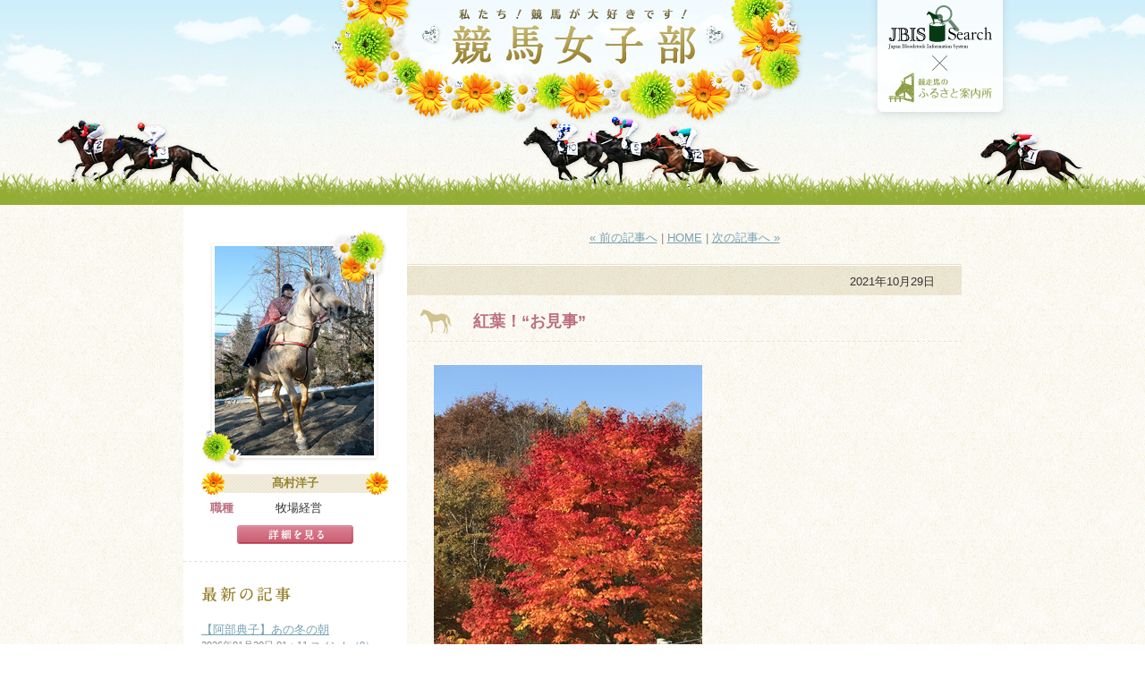

--- FILE ---
content_type: text/html; charset=utf-8
request_url: https://girls.jbis.or.jp/2021/10/post-ddc9.html
body_size: 24240
content:
<!DOCTYPE html PUBLIC "-//W3C//DTD XHTML 1.0 Transitional//EN" "http://www.w3.org/TR/xhtml1/DTD/xhtml1-transitional.dtd">
<html xmlns="http://www.w3.org/1999/xhtml" lang="ja" xml:lang="ja">
  <head>
    <script>
  var _lbbSwitchViewInfo = {
    baseURL: 'https://girls.jbis.or.jp/',
    title: 'スマートフォン表示に切り替え'
  };
</script>
<script type="text/javascript" src="/.shared/themes/common/switch-view.js"></script>
<!-- Google Tag Manager -->
<script>(function(w,d,s,l,i){w[l]=w[l]||[];w[l].push({'gtm.start':
                                              new Date().getTime(),event:'gtm.js'});var f=d.getElementsByTagName(s)[0],
                                                  j=d.createElement(s),dl=l!='dataLayer'?'&l='+l:'';j.async=true;j.src=
                                                    'https://www.googletagmanager.com/gtm.js?id='+i+dl;f.parentNode.insertBefore(j,f);
                    })(window,document,'script','dataLayer','GTM-PCM4TSJ');</script>
<!-- End Google Tag Manager -->
    
    <meta http-equiv="Content-Type" content="text/html; charset=utf-8" />
    <meta http-equiv="Content-Style-Type" content="text/css" />
    <meta http-equiv="Content-Script-Type" content="text/javascript" />
    <meta http-equiv="X-UA-Compatible" content="IE=edge" />
    <meta name="description" content="競馬女子部は競馬好きな阿部典子、河合紗希子、高橋華代子、糸井いくみが日替わりで女性目線での競馬情報を発信していきます。" />
    <meta name="keywords" content="競馬,競馬女子部,阿部典子,河合紗希子,高橋華代子,糸井いくみ,JBIS-Search,競走馬のふるさと案内所" />
    <meta name="copyright" content="Copyright2012 &copy; Japan Bloodhorse Breeders' Association" />
    <meta name="robots" content="index, follow" />
    <title>紅葉！“お見事” | 髙村洋子 | 競馬女子部</title>
      <meta property="og:title" content="紅葉！“お見事”" />
      <meta property="og:type" content="article" />
      <meta property="og:image" content="https://girls.jbis.or.jp/ogp.png">
      <meta property="og:description" content="しばし、お楽しみください。 我牧場！ 至近距離か..." />
      <meta property="og:url" content="https://girls.jbis.or.jp/2021/10/post-ddc9.html" />
      <meta property="og:site_name" content="競馬女子部" />
      <link rel="stylesheet" type="text/css" href="/shared/css/import.css" media="screen, print" />
<script type="text/javascript" src="/shared/js/mjl.js"></script>
<script type="text/javascript" src="/shared/js/jquery.js"></script>
<script type="text/javascript" src="/shared/js/run.js"></script>
      <link rel="shortcut icon" href="/blog/favicon.ico" />
      </head>
<body>
   <!-- Google Tag Manager (noscript) -->
<noscript><iframe src="https://www.googletagmanager.com/ns.html?id=GTM-PCM4TSJ"
height="0" width="0" style="display:none;visibility:hidden"></iframe></noscript>
<!-- End Google Tag Manager (noscript) -->

  <div id="wrap">
    <div id="header">
  <h1><a href="/"><img src="/blog/shared/images/logo.png" alt="私たち！競馬が大好きです！ 競馬女子部" height="140" width="558" /></a></h1>
  <p id="brn-header"><img src="/blog/shared/images/brn_header.png" alt="" width="173" height="140" border="0" usemap="#map-brn-header" />
    <map name="map-brn-header" id="map-brn-header">
      <area shape="rect" coords="15,1,156,58" href="https://www.jbis.or.jp/" alt="JBIS Search" target="_blank" />
      <area shape="rect" coords="16,80,156,125" href="https://uma-furusato.com/" alt="競走馬のふるさと案内所" target="_blank" />
    </map></p>
</div><!-- /#header -->
    <div id="container">
      <div id="main">
        <div id="contents">
          <p class="nav"><a href="https://girls.jbis.or.jp/2021/10/post-a685.html">&laquo; 前の記事へ</a> | <a href="/">HOME</a>
             | <a href="https://girls.jbis.or.jp/2021/11/post-487c.html">次の記事へ &raquo;</a></p>
              <div id="entry-59491685">
                <div class="entry-block">
                  <div class="date">
                    <p>2021年10月29日</p>
                      </div><!-- /.entry_date -->
                      <h2 class="hdg-l2-01"><span>紅葉！“お見事”</span></h2>
                        <div class="entry">
                          <p></p>
<p><a href="http://girlsjbis.lekumo.biz/.shared/image.html?/photos/uncategorized/2021/10/29/1d13f390730542dab603ad27141c7d13.jpeg" onclick="window.open( this.href, '_blank', 'width=900,height=1200,scrollbars=no,resizable=no,toolbar=no,directories=no,location=no,menubar=no,status=no,left=0,top=0' ); return false"><img class="asset  asset-image at-xid-photo-58143402" style="width: 300px; display: block;" title="1d13f390730542dab603ad27141c7d13" src="https://girls.jbis.or.jp/images/2021/10/29/1d13f390730542dab603ad27141c7d13.jpeg" alt="1d13f390730542dab603ad27141c7d13" /></a>しばし、お楽しみください。<img class="emoticon eye" src="https://static.lekumo.jp/.shared/images/emoticon/eye.gif" alt="eye" /></p>
<p></p>
<p><a href="http://girlsjbis.lekumo.biz/.shared/image.html?/photos/uncategorized/2021/10/29/25c18b2ec9334772957cc1772ea1f94e.jpeg" onclick="window.open( this.href, '_blank', 'width=900,height=1200,scrollbars=no,resizable=no,toolbar=no,directories=no,location=no,menubar=no,status=no,left=0,top=0' ); return false"><img class="asset  asset-image at-xid-photo-58143405" style="width: 300px; display: block;" title="25c18b2ec9334772957cc1772ea1f94e" src="https://girls.jbis.or.jp/images/2021/10/29/25c18b2ec9334772957cc1772ea1f94e.jpeg" alt="25c18b2ec9334772957cc1772ea1f94e" /></a>我牧場！<img class="emoticon horse" src="https://static.lekumo.jp/.shared/images/emoticon/horse.gif" alt="horse" /></p>
<p></p>
<p><a href="http://girlsjbis.lekumo.biz/.shared/image.html?/photos/uncategorized/2021/10/29/d794d9dfd04e498b92ef35f108dccc2c.jpeg" onclick="window.open( this.href, '_blank', 'width=900,height=1200,scrollbars=no,resizable=no,toolbar=no,directories=no,location=no,menubar=no,status=no,left=0,top=0' ); return false"><img class="asset  asset-image at-xid-photo-58143413" style="width: 300px; display: block;" title="D794d9dfd04e498b92ef35f108dccc2c" src="https://girls.jbis.or.jp/images/2021/10/29/d794d9dfd04e498b92ef35f108dccc2c.jpeg" alt="D794d9dfd04e498b92ef35f108dccc2c" /></a>至近距離からの〜<img class="emoticon camera" src="https://static.lekumo.jp/.shared/images/emoticon/camera.gif" alt="camera" /></p>
<p></p>
<p><a href="http://girlsjbis.lekumo.biz/.shared/image.html?/photos/uncategorized/2021/10/29/881ef1bf925e456dbc654d99637c8f61.jpeg" onclick="window.open( this.href, '_blank', 'width=900,height=1200,scrollbars=no,resizable=no,toolbar=no,directories=no,location=no,menubar=no,status=no,left=0,top=0' ); return false"><img class="asset  asset-image at-xid-photo-58143447" style="width: 300px; display: block;" title="881ef1bf925e456dbc654d99637c8f61" src="https://girls.jbis.or.jp/images/2021/10/29/881ef1bf925e456dbc654d99637c8f61.jpeg" alt="881ef1bf925e456dbc654d99637c8f61" /></a><img class="emoticon eye" src="https://static.lekumo.jp/.shared/images/emoticon/eye.gif" alt="eye" />〜<img class="emoticon run" src="https://static.lekumo.jp/.shared/images/emoticon/run.gif" alt="run" />〜<img class="emoticon rvcar" src="https://static.lekumo.jp/.shared/images/emoticon/rvcar.gif" alt="rvcar" />〜<img class="emoticon horse" src="https://static.lekumo.jp/.shared/images/emoticon/horse.gif" alt="horse" /></p>
<p></p>
<p><a href="http://girlsjbis.lekumo.biz/.shared/image.html?/photos/uncategorized/2021/10/29/3981671e8cc244a2adf4ab41d0fe4570.jpeg" onclick="window.open( this.href, '_blank', 'width=900,height=1200,scrollbars=no,resizable=no,toolbar=no,directories=no,location=no,menubar=no,status=no,left=0,top=0' ); return false"><img class="asset  asset-image at-xid-photo-58143450" style="width: 300px; display: block;" title="3981671e8cc244a2adf4ab41d0fe4570" src="https://girls.jbis.or.jp/images/2021/10/29/3981671e8cc244a2adf4ab41d0fe4570.jpeg" alt="3981671e8cc244a2adf4ab41d0fe4570" /></a></p>
<p></p>
<p></p>
<p></p>
<p><a href="http://girlsjbis.lekumo.biz/.shared/image.html?/photos/uncategorized/2021/10/29/3ddc8b223f6b4dd0be471e7962918738.jpeg" onclick="window.open( this.href, '_blank', 'width=900,height=1200,scrollbars=no,resizable=no,toolbar=no,directories=no,location=no,menubar=no,status=no,left=0,top=0' ); return false"><img class="asset  asset-image at-xid-photo-58143453" style="width: 300px; display: block;" title="3ddc8b223f6b4dd0be471e7962918738" src="https://girls.jbis.or.jp/images/2021/10/29/3ddc8b223f6b4dd0be471e7962918738.jpeg" alt="3ddc8b223f6b4dd0be471e7962918738" /></a></p>
<p></p>
<p></p>
<p><a href="http://girlsjbis.lekumo.biz/.shared/image.html?/photos/uncategorized/2021/10/29/ffe69fb139a24ef9b69aea0649dfdf34.jpeg" onclick="window.open( this.href, '_blank', 'width=900,height=1200,scrollbars=no,resizable=no,toolbar=no,directories=no,location=no,menubar=no,status=no,left=0,top=0' ); return false"><img class="asset  asset-image at-xid-photo-58143456" style="width: 300px; display: block;" title="Ffe69fb139a24ef9b69aea0649dfdf34" src="https://girls.jbis.or.jp/images/2021/10/29/ffe69fb139a24ef9b69aea0649dfdf34.jpeg" alt="Ffe69fb139a24ef9b69aea0649dfdf34" /></a>緊急事態宣言解除に伴い2年ぶりに来場下さった「直子さん」<img class="emoticon virgo" src="https://static.lekumo.jp/.shared/images/emoticon/virgo.gif" alt="virgo" /></p>
<p>「星のイスキア」予約。</p>
<p></p>
<p><a href="http://girlsjbis.lekumo.biz/.shared/image.html?/photos/uncategorized/2021/10/29/9613648fc9c44af0b7411c76f53a7ebb.jpeg" onclick="window.open( this.href, '_blank', 'width=900,height=1200,scrollbars=no,resizable=no,toolbar=no,directories=no,location=no,menubar=no,status=no,left=0,top=0' ); return false"><img class="asset  asset-image at-xid-photo-58143470" style="width: 300px; display: block;" title="9613648fc9c44af0b7411c76f53a7ebb" src="https://girls.jbis.or.jp/images/2021/10/29/9613648fc9c44af0b7411c76f53a7ebb.jpeg" alt="9613648fc9c44af0b7411c76f53a7ebb" /></a></p>
<p></p>
<p></p>
<p><a href="http://girlsjbis.lekumo.biz/.shared/image.html?/photos/uncategorized/2021/10/29/0e0628a3db3441c8b75d1ce1ba1f4ca9.jpeg" onclick="window.open( this.href, '_blank', 'width=900,height=1200,scrollbars=no,resizable=no,toolbar=no,directories=no,location=no,menubar=no,status=no,left=0,top=0' ); return false"><img class="asset  asset-image at-xid-photo-58143472" style="width: 300px; display: block;" title="0e0628a3db3441c8b75d1ce1ba1f4ca9" src="https://girls.jbis.or.jp/images/2021/10/29/0e0628a3db3441c8b75d1ce1ba1f4ca9.jpeg" alt="0e0628a3db3441c8b75d1ce1ba1f4ca9" /></a></p>
<p></p>
<p></p>
<p></p>
<p><a href="http://girlsjbis.lekumo.biz/.shared/image.html?/photos/uncategorized/2021/10/29/28e20ad5f35447b494202fa67de94420.jpeg" onclick="window.open( this.href, '_blank', 'width=900,height=1200,scrollbars=no,resizable=no,toolbar=no,directories=no,location=no,menubar=no,status=no,left=0,top=0' ); return false"><img class="asset  asset-image at-xid-photo-58143475" style="width: 300px; display: block;" title="28e20ad5f35447b494202fa67de94420" src="https://girls.jbis.or.jp/images/2021/10/29/28e20ad5f35447b494202fa67de94420.jpeg" alt="28e20ad5f35447b494202fa67de94420" /></a></p>
<p></p>
<p></p>
<p></p>
<p><a href="http://girlsjbis.lekumo.biz/.shared/image.html?/photos/uncategorized/2021/10/29/cb91dcc556264d2e99aaab4c735174b3.jpeg" onclick="window.open( this.href, '_blank', 'width=900,height=1200,scrollbars=no,resizable=no,toolbar=no,directories=no,location=no,menubar=no,status=no,left=0,top=0' ); return false"><img class="asset  asset-image at-xid-photo-58143478" style="width: 300px; display: block;" title="Cb91dcc556264d2e99aaab4c735174b3" src="https://girls.jbis.or.jp/images/2021/10/29/cb91dcc556264d2e99aaab4c735174b3.jpeg" alt="Cb91dcc556264d2e99aaab4c735174b3" /></a></p>
<p></p>
<p></p>
<p></p>
<p></p>
<p><a href="http://girlsjbis.lekumo.biz/.shared/image.html?/photos/uncategorized/2021/10/29/37060289bec74e019325c7d79818d654.jpeg" onclick="window.open( this.href, '_blank', 'width=900,height=1200,scrollbars=no,resizable=no,toolbar=no,directories=no,location=no,menubar=no,status=no,left=0,top=0' ); return false"><img class="asset  asset-image at-xid-photo-58143492" style="width: 300px; display: block;" title="37060289bec74e019325c7d79818d654" src="https://girls.jbis.or.jp/images/2021/10/29/37060289bec74e019325c7d79818d654.jpeg" alt="37060289bec74e019325c7d79818d654" /></a></p>
<p></p>
<p><a href="http://girlsjbis.lekumo.biz/.shared/image.html?/photos/uncategorized/2021/10/29/6177d767081447a6aef0593f96a258c9.jpeg" onclick="window.open( this.href, '_blank', 'width=900,height=1200,scrollbars=no,resizable=no,toolbar=no,directories=no,location=no,menubar=no,status=no,left=0,top=0' ); return false">&nbsp;</a></p>
<p></p> 
                          </div>
                            <p class="entry-footer"><em><a href="https://girls.jbis.or.jp/cat9806435/">髙村洋子</a></em><span>コメント（<a href="https://girls.jbis.or.jp/2021/10/post-ddc9.html#comment-anchor">0</a>） |  2021-10-29 22:04:53</span></p>
                              <ul class="list-btn-social">
                                <li class="google"><div class="g-plusone" data-size="medium"></div></li>
                                <li class="fb"><iframe src="https://www.facebook.com/plugins/like.php?href=https://girls.jbis.or.jp/2021/10/post-ddc9.html&amp;send=false&amp;layout=button_count&amp;width=110&amp;show_faces=false&amp;action=like&amp;colorscheme=light&amp;font&amp;height=21" scrolling="no" frameborder="0" style="border:none; overflow:hidden; width:110px; height:21px;" allowTransparency="true"></iframe></li>
                                <li class="tw"><script src="https://platform.twitter.com/widgets.js" type="text/javascript"></script>
                                  <a href="https://twitter.com/share" class="twitter-share-button" data-url="https://girls.jbis.or.jp/2021/10/post-ddc9.html" data-counturl="https://girls.jbis.or.jp/2021/10/post-ddc9.html" data-text="紅葉！“お見事”" data-count="horizontal">Tweet</a>
                                  </li>
                                  </ul><!-- .list-btn-social -->
                                    <script type="text/javascript">
                                      window.___gcfg = {lang: 'ja'};
                                      (function() {
                                        var po = document.createElement('script'); po.type = 'text/javascript'; po.async = true;
                                        po.src = 'https://apis.google.com/js/plusone.js';
                                        var s = document.getElementsByTagName('script')[0]; s.parentNode.insertBefore(po, s);
                                      })();
                                    </script></div><!-- /.entry-block -->
                                  </div><!-- /.entry-ID -->
                                    <div id="comment-anchor">
                                      
                                              </div><!-- /#comment-anchor -->
                                              <p class="nav"><a href="https://girls.jbis.or.jp/2021/10/post-a685.html">&laquo; 前の記事へ</a> | <a href="/">HOME</a>
                                                 | <a href="https://girls.jbis.or.jp/2021/11/post-487c.html">次の記事へ &raquo;</a></p>
                                                  <div class="section no-line">
                                                    <form id="comment-form" method="post" action="http://bb.lekumo.jp/t/comments">
                                                      <input type="hidden" name="entry_id" value="59491685" />
                                                      <input type="hidden" name="user_id" value="492762" />
                                                      <div id="contribute-block">
                                                        <h3 class="h-titles">コメントを投稿する</h3>
                                                          <table class="tbl-comment" cellpadding="0" cellspacing="0" border="0">
                                                            <colgroup>
                                                              <col width="20%" />
                                                              <col width="80%" />
                                                            </colgroup>
                                                            <tbody>
                                                              <tr>
                                                                <th><label for="comment-author">ニックネーム</label></th>
                                                                  <td><input id="comment-author" name="author" /></td>
                                                                  </tr>
                                                                  <tr>
                                                                    <th><label for="comment-text">コメント</label></th>
                                                                      <td><textarea id="comment-text" name="text" rows="5" cols="10"></textarea>
                                                                        <p><script type="text/javascript">StaticURI = 'https://static.lekumo.jp/.shared-tpjbiz/';</script>
<script type="text/javascript" src="https://static.lekumo.jp/.shared-tpjbiz/js/emoticon.js"></script>
<script type="text/javascript">Emoticon.Pallet.captionText = 'シフトキー＋クリックで連続入力';</script>
<a id="emoticon-pallet-button" href="javascript:void(0)" onclick="Emoticon.Pallet.open(document.getElementById('comment-text'), this.firstChild);" title="絵文字を挿入"><img src="https://static.lekumo.jp/.shared-tpjbiz/images/weblog/post/ed_emoticon.gif" alt="絵文字を挿入" style="background-color:#fff; border:1px solid #999; padding:2px;" /></a>
</p>
                                                                        <p><span>※</span>コメントは管理者が公開を承認するまで反映されませんのでご了承ください。</p></td>
                                                                          </tr>
                                                                          </tbody>
                                                                          </table>
                                                                          <div id="agreement">
                                                                            <h4>競馬女子部 コメント投稿規約</h4>
                                                                              <ul>
                                                                                <li><span>(1)</span>コメント投稿は、ご利用者ご自身の責任において行われるものとします。ご利用者がコメント投稿した情報は、ご利用者自らがその内容について責任を負うものとします。</li>
                                                                                  <li><span>(2)</span>公益社団法人日本軽種馬協会(以下「本協会」)はご利用者に対し、コメントの掲載内容（他のご利用者が提供する情報を含みます）についていかなる保証も負わないものとします。そのため、掲載コメントによりご利用者が被害を被ったとしても、本協会はご利用者に対して賠償する義務を一切持ちません。</li>
                                                                                    <li><span>(3)</span>コメント投稿は、本協会が選別した上で本ブログに掲載されるものとし、必ずしも投稿のすべてが掲載されるわけではなく、また掲載されるまでにはお時間をいただきます。投稿内容の一部を本協会が編集・追記・削除した上で掲載される場合があります。</li>
                                                                                      <li><span>(4)</span>コメント投稿が実際に掲載された場合でも、ご利用者に対する本協会からの謝礼等はございませんので予めご了承ください。</li>
                                                                                        </ul>
                                                                                        <p>以上</p>
                                                                                        </div><!-- /#agreement -->
                                                                                          <p class="btn-comment roll">
                                                                                            <input type="image" name="post" id="comment-post" alt="規約を承諾して投稿する" value="規約を承諾して投稿する" onclick="disableButton(this);return false;" src="/blog/shared/images/btn_comment.png" />
                                                                                          </p>
                                                                                        </div><!-- /#contribute-block -->
                                                                                        </form>
                                                                                        </div><!-- /.section -->
                                                                                        </div><!-- /#contents -->
                                                                                          <div id="side">
                                                                                            <!-- include:/sidebar-9806435.inc --><div class="section">
  <div id="side-profile">
    <p class="side-photo"><img src="/blog/shared/images/pic-side_takamura.png" alt="" height="270" width="210" /></p>
    <p class="side-name">髙村洋子</p>
      <dl class="list-profile">
        <dt>職種</dt>
          <dd>牧場経営</dd>
          </dl>
            <p class="btn-profile roll"><a href="/profile/takamura.html"><img src="/blog/shared/images/btn_profile.png" alt="詳細を見る" height="21" width="130" /></a></p>
          </div><!-- /#side-profile -->
          </div><!-- /.section --><!-- /include:/sidebar-9806435.inc -->
                                                                                            <!-- include:/sidebar.inc --><div class="section">
<h2 class="title"><img src="/blog/shared/images/title-side_new.png" alt="最新の記事" height="32" width="103" /></h2>
<ul class="list-new-achive">
<li><p><a href="https://girls.jbis.or.jp/2026/01/post-2748.html">【阿部典子】あの冬の朝</a></p>
<p class="date">2026年01月20日 01：11 コメント（<a href="https://girls.jbis.or.jp/2026/01/post-2748.html#comment-anchor">0</a>）</p></li>
<li><p><a href="https://girls.jbis.or.jp/2026/01/nar2025-29cc.html">【高橋華代子】NARグランプリ2025受賞馬&受賞者決定</a></p>
<p class="date">2026年01月15日 23：58 コメント（<a href="https://girls.jbis.or.jp/2026/01/nar2025-29cc.html#comment-anchor">0</a>）</p></li>
<li><p><a href="https://girls.jbis.or.jp/2026/01/eho.html">【河合紗希子】かわいいニューフェイスを発見！</a></p>
<p class="date">2026年01月14日 23：23 コメント（<a href="https://girls.jbis.or.jp/2026/01/eho.html#comment-anchor">0</a>）</p></li>
<li><p><a href="https://girls.jbis.or.jp/2026/01/10-113a.html">【阿部典子】10歳馬</a></p>
<p class="date">2026年01月13日 01：11 コメント（<a href="https://girls.jbis.or.jp/2026/01/10-113a.html#comment-anchor">0</a>）</p></li>
<li><p><a href="https://girls.jbis.or.jp/2026/01/post-8820.html">【糸井いくみ】今年の冬もどさんこに会いに！</a></p>
<p class="date">2026年01月12日 23：23 コメント（<a href="https://girls.jbis.or.jp/2026/01/post-8820.html#comment-anchor">0</a>）</p></li>

</ul>
<p class="btn-list roll"><a href="/archives.html"><img src="/blog/shared/images/btn-list_01.png" alt="記事一覧" height="21" width="130" /></a></p>
</div><!-- /.section -->
<div class="section">
  <h2 class="title"><img src="/blog/shared/images/title-side_member.png" alt="メンバーの記事" height="32" width="138" /></h2>
  <ul class="list-members">
      <li><a href="/blog/cat9806440/"><img src="/blog/shared/images/thumb_9806440.png" alt="" height="70" width="70" /><br /><span>阿部典子</span></a></li>
        <li><a href="/blog/cat9806441/"><img src="/blog/shared/images/thumb_9806441.png" alt="" height="70" width="70" /><br /><span>河合紗希子</span></a></li>
          <li><a href="/blog/cat9806535/"><img src="/blog/shared/images/thumb_12537221.png" alt="" height="70" width="70" /><br /><span>高橋華代子</span></a></li>
              <li><a href="/blog/cat9806434/"><img src="/blog/shared/images/thumb_12543626.png" alt="" height="70" width="70" /><br /><span>糸井いくみ</span></a></li>
                </ul>
                </div><!-- /.section -->
<div class="section">
  <div class="side-banner">
    <h2 class="title"><img src="/blog/shared/images/title_attention.png" alt="注目のコンテンツ！" height="32" width="210" /></h2>
    <ul>
      <li><a href="http://ch.nicovideo.jp/channel/jbis" target="_blank"><img src="/blog/shared/images/bnr-side_03.png" alt="ニコニコチャンネル" height="127" width="210" /></a></li>
      <li><a href="https://enjoy.jbis.or.jp/gallery/" target="_blank"><img src="/blog/shared/images/bnr-side_01.png" alt="JBIS-Searchフォトギャラリー" height="127" width="210" /></a></li>
      <li><a href="https://uma-furusato.com/photo_gallery/" target="_blank"><img src="/blog/shared/images/bnr-side_02.png" alt=" 名馬フォトギャラリー" height="127" width="210" /></a></li>
    </ul>
  </div>
</div><!-- /.section -->
<div class="section">
<h2 class="title"><img src="/blog/shared/images/title-side_achive.png" alt="アーカイブ" height="32" width="95" /></h2>
<ul class="list-achive">
<li><a href="https://girls.jbis.or.jp/2026/01/">2026年1月</a></li>
<li><a href="https://girls.jbis.or.jp/2025/12/">2025年12月</a></li>
<li><a href="https://girls.jbis.or.jp/2025/11/">2025年11月</a></li>
<li><a href="https://girls.jbis.or.jp/2025/10/">2025年10月</a></li>
<li><a href="https://girls.jbis.or.jp/2025/09/">2025年9月</a></li>
<li><a href="https://girls.jbis.or.jp/2025/08/">2025年8月</a></li>
<li><a href="https://girls.jbis.or.jp/2025/07/">2025年7月</a></li>
<li><a href="https://girls.jbis.or.jp/2025/06/">2025年6月</a></li>
<li><a href="https://girls.jbis.or.jp/2025/05/">2025年5月</a></li>
<li><a href="https://girls.jbis.or.jp/2025/04/">2025年4月</a></li>
<li><a href="https://girls.jbis.or.jp/2025/03/">2025年3月</a></li>
<li><a href="https://girls.jbis.or.jp/2025/02/">2025年2月</a></li>
<li><a href="https://girls.jbis.or.jp/2025/01/">2025年1月</a></li>
<li><a href="https://girls.jbis.or.jp/2024/12/">2024年12月</a></li>
<li><a href="https://girls.jbis.or.jp/2024/11/">2024年11月</a></li>
<li><a href="https://girls.jbis.or.jp/2024/10/">2024年10月</a></li>
<li><a href="https://girls.jbis.or.jp/2024/09/">2024年9月</a></li>
<li><a href="https://girls.jbis.or.jp/2024/08/">2024年8月</a></li>
<li><a href="https://girls.jbis.or.jp/2024/07/">2024年7月</a></li>
<li><a href="https://girls.jbis.or.jp/2024/06/">2024年6月</a></li>
<li><a href="https://girls.jbis.or.jp/2024/05/">2024年5月</a></li>
<li><a href="https://girls.jbis.or.jp/2024/04/">2024年4月</a></li>
<li><a href="https://girls.jbis.or.jp/2024/03/">2024年3月</a></li>
<li><a href="https://girls.jbis.or.jp/2024/02/">2024年2月</a></li>
<li><a href="https://girls.jbis.or.jp/2024/01/">2024年1月</a></li>
<li><a href="https://girls.jbis.or.jp/2023/12/">2023年12月</a></li>
<li><a href="https://girls.jbis.or.jp/2023/11/">2023年11月</a></li>
<li><a href="https://girls.jbis.or.jp/2023/10/">2023年10月</a></li>
<li><a href="https://girls.jbis.or.jp/2023/09/">2023年9月</a></li>
<li><a href="https://girls.jbis.or.jp/2023/08/">2023年8月</a></li>
<li><a href="https://girls.jbis.or.jp/2023/07/">2023年7月</a></li>
<li><a href="https://girls.jbis.or.jp/2023/06/">2023年6月</a></li>
<li><a href="https://girls.jbis.or.jp/2023/05/">2023年5月</a></li>
<li><a href="https://girls.jbis.or.jp/2023/04/">2023年4月</a></li>
<li><a href="https://girls.jbis.or.jp/2023/03/">2023年3月</a></li>
<li><a href="https://girls.jbis.or.jp/2023/02/">2023年2月</a></li>
<li><a href="https://girls.jbis.or.jp/2023/01/">2023年1月</a></li>
<li><a href="https://girls.jbis.or.jp/2022/12/">2022年12月</a></li>
<li><a href="https://girls.jbis.or.jp/2022/11/">2022年11月</a></li>
<li><a href="https://girls.jbis.or.jp/2022/10/">2022年10月</a></li>
<li><a href="https://girls.jbis.or.jp/2022/09/">2022年9月</a></li>
<li><a href="https://girls.jbis.or.jp/2022/08/">2022年8月</a></li>
<li><a href="https://girls.jbis.or.jp/2022/07/">2022年7月</a></li>
<li><a href="https://girls.jbis.or.jp/2022/06/">2022年6月</a></li>
<li><a href="https://girls.jbis.or.jp/2022/05/">2022年5月</a></li>
<li><a href="https://girls.jbis.or.jp/2022/04/">2022年4月</a></li>
<li><a href="https://girls.jbis.or.jp/2022/03/">2022年3月</a></li>
<li><a href="https://girls.jbis.or.jp/2022/02/">2022年2月</a></li>
<li><a href="https://girls.jbis.or.jp/2022/01/">2022年1月</a></li>
<li><a href="https://girls.jbis.or.jp/2021/12/">2021年12月</a></li>
<li><a href="https://girls.jbis.or.jp/2021/11/">2021年11月</a></li>
<li><a href="https://girls.jbis.or.jp/2021/10/">2021年10月</a></li>
<li><a href="https://girls.jbis.or.jp/2021/09/">2021年9月</a></li>
<li><a href="https://girls.jbis.or.jp/2021/08/">2021年8月</a></li>
<li><a href="https://girls.jbis.or.jp/2021/07/">2021年7月</a></li>
<li><a href="https://girls.jbis.or.jp/2021/06/">2021年6月</a></li>
<li><a href="https://girls.jbis.or.jp/2021/05/">2021年5月</a></li>
<li><a href="https://girls.jbis.or.jp/2021/04/">2021年4月</a></li>
<li><a href="https://girls.jbis.or.jp/2021/03/">2021年3月</a></li>
<li><a href="https://girls.jbis.or.jp/2021/02/">2021年2月</a></li>
<li><a href="https://girls.jbis.or.jp/2021/01/">2021年1月</a></li>
<li><a href="https://girls.jbis.or.jp/2020/12/">2020年12月</a></li>
<li><a href="https://girls.jbis.or.jp/2020/11/">2020年11月</a></li>
<li><a href="https://girls.jbis.or.jp/2020/10/">2020年10月</a></li>
<li><a href="https://girls.jbis.or.jp/2020/09/">2020年9月</a></li>
<li><a href="https://girls.jbis.or.jp/2020/08/">2020年8月</a></li>
<li><a href="https://girls.jbis.or.jp/2020/07/">2020年7月</a></li>
<li><a href="https://girls.jbis.or.jp/2020/06/">2020年6月</a></li>
<li><a href="https://girls.jbis.or.jp/2020/05/">2020年5月</a></li>
<li><a href="https://girls.jbis.or.jp/2020/04/">2020年4月</a></li>
<li><a href="https://girls.jbis.or.jp/2020/03/">2020年3月</a></li>
<li><a href="https://girls.jbis.or.jp/2020/02/">2020年2月</a></li>
<li><a href="https://girls.jbis.or.jp/2020/01/">2020年1月</a></li>
<li><a href="https://girls.jbis.or.jp/2019/12/">2019年12月</a></li>
<li><a href="https://girls.jbis.or.jp/2019/11/">2019年11月</a></li>
<li><a href="https://girls.jbis.or.jp/2019/10/">2019年10月</a></li>
<li><a href="https://girls.jbis.or.jp/2019/09/">2019年9月</a></li>
<li><a href="https://girls.jbis.or.jp/2019/08/">2019年8月</a></li>
<li><a href="https://girls.jbis.or.jp/2019/07/">2019年7月</a></li>
<li><a href="https://girls.jbis.or.jp/2019/06/">2019年6月</a></li>
<li><a href="https://girls.jbis.or.jp/2019/05/">2019年5月</a></li>
<li><a href="https://girls.jbis.or.jp/2019/04/">2019年4月</a></li>
<li><a href="https://girls.jbis.or.jp/2019/03/">2019年3月</a></li>
<li><a href="https://girls.jbis.or.jp/2019/02/">2019年2月</a></li>
<li><a href="https://girls.jbis.or.jp/2019/01/">2019年1月</a></li>
<li><a href="https://girls.jbis.or.jp/2018/12/">2018年12月</a></li>
<li><a href="https://girls.jbis.or.jp/2018/11/">2018年11月</a></li>
<li><a href="https://girls.jbis.or.jp/2018/10/">2018年10月</a></li>
<li><a href="https://girls.jbis.or.jp/2018/09/">2018年9月</a></li>
<li><a href="https://girls.jbis.or.jp/2018/08/">2018年8月</a></li>
<li><a href="https://girls.jbis.or.jp/2018/07/">2018年7月</a></li>
<li><a href="https://girls.jbis.or.jp/2018/06/">2018年6月</a></li>
<li><a href="https://girls.jbis.or.jp/2018/05/">2018年5月</a></li>
<li><a href="https://girls.jbis.or.jp/2018/04/">2018年4月</a></li>
<li><a href="https://girls.jbis.or.jp/2018/03/">2018年3月</a></li>
<li><a href="https://girls.jbis.or.jp/2018/02/">2018年2月</a></li>
<li><a href="https://girls.jbis.or.jp/2018/01/">2018年1月</a></li>
<li><a href="https://girls.jbis.or.jp/2017/12/">2017年12月</a></li>
<li><a href="https://girls.jbis.or.jp/2017/11/">2017年11月</a></li>
<li><a href="https://girls.jbis.or.jp/2017/10/">2017年10月</a></li>
<li><a href="https://girls.jbis.or.jp/2017/09/">2017年9月</a></li>
<li><a href="https://girls.jbis.or.jp/2017/08/">2017年8月</a></li>
<li><a href="https://girls.jbis.or.jp/2017/07/">2017年7月</a></li>
<li><a href="https://girls.jbis.or.jp/2017/06/">2017年6月</a></li>
<li><a href="https://girls.jbis.or.jp/2017/05/">2017年5月</a></li>
<li><a href="https://girls.jbis.or.jp/2017/04/">2017年4月</a></li>
<li><a href="https://girls.jbis.or.jp/2017/03/">2017年3月</a></li>
<li><a href="https://girls.jbis.or.jp/2017/02/">2017年2月</a></li>
<li><a href="https://girls.jbis.or.jp/2017/01/">2017年1月</a></li>
<li><a href="https://girls.jbis.or.jp/2016/12/">2016年12月</a></li>
<li><a href="https://girls.jbis.or.jp/2016/11/">2016年11月</a></li>
<li><a href="https://girls.jbis.or.jp/2016/10/">2016年10月</a></li>
<li><a href="https://girls.jbis.or.jp/2016/09/">2016年9月</a></li>
<li><a href="https://girls.jbis.or.jp/2016/08/">2016年8月</a></li>
<li><a href="https://girls.jbis.or.jp/2016/07/">2016年7月</a></li>
<li><a href="https://girls.jbis.or.jp/2016/06/">2016年6月</a></li>
<li><a href="https://girls.jbis.or.jp/2016/05/">2016年5月</a></li>
<li><a href="https://girls.jbis.or.jp/2016/04/">2016年4月</a></li>
<li><a href="https://girls.jbis.or.jp/2016/03/">2016年3月</a></li>
<li><a href="https://girls.jbis.or.jp/2016/02/">2016年2月</a></li>
<li><a href="https://girls.jbis.or.jp/2016/01/">2016年1月</a></li>
<li><a href="https://girls.jbis.or.jp/2015/12/">2015年12月</a></li>
<li><a href="https://girls.jbis.or.jp/2015/11/">2015年11月</a></li>
<li><a href="https://girls.jbis.or.jp/2015/10/">2015年10月</a></li>
<li><a href="https://girls.jbis.or.jp/2015/09/">2015年9月</a></li>
<li><a href="https://girls.jbis.or.jp/2015/08/">2015年8月</a></li>
<li><a href="https://girls.jbis.or.jp/2015/07/">2015年7月</a></li>
<li><a href="https://girls.jbis.or.jp/2015/06/">2015年6月</a></li>
<li><a href="https://girls.jbis.or.jp/2015/05/">2015年5月</a></li>
<li><a href="https://girls.jbis.or.jp/2015/04/">2015年4月</a></li>
<li><a href="https://girls.jbis.or.jp/2015/03/">2015年3月</a></li>
<li><a href="https://girls.jbis.or.jp/2015/02/">2015年2月</a></li>
<li><a href="https://girls.jbis.or.jp/2015/01/">2015年1月</a></li>
<li><a href="https://girls.jbis.or.jp/2014/12/">2014年12月</a></li>
<li><a href="https://girls.jbis.or.jp/2014/11/">2014年11月</a></li>
<li><a href="https://girls.jbis.or.jp/2014/10/">2014年10月</a></li>
<li><a href="https://girls.jbis.or.jp/2014/09/">2014年9月</a></li>
<li><a href="https://girls.jbis.or.jp/2014/08/">2014年8月</a></li>
<li><a href="https://girls.jbis.or.jp/2014/07/">2014年7月</a></li>
<li><a href="https://girls.jbis.or.jp/2014/06/">2014年6月</a></li>
<li><a href="https://girls.jbis.or.jp/2014/05/">2014年5月</a></li>
<li><a href="https://girls.jbis.or.jp/2014/04/">2014年4月</a></li>
<li><a href="https://girls.jbis.or.jp/2014/03/">2014年3月</a></li>
<li><a href="https://girls.jbis.or.jp/2014/02/">2014年2月</a></li>
<li><a href="https://girls.jbis.or.jp/2014/01/">2014年1月</a></li>
<li><a href="https://girls.jbis.or.jp/2013/12/">2013年12月</a></li>
<li><a href="https://girls.jbis.or.jp/2013/11/">2013年11月</a></li>
<li><a href="https://girls.jbis.or.jp/2013/10/">2013年10月</a></li>
<li><a href="https://girls.jbis.or.jp/2013/09/">2013年9月</a></li>
<li><a href="https://girls.jbis.or.jp/2013/08/">2013年8月</a></li>
<li><a href="https://girls.jbis.or.jp/2013/07/">2013年7月</a></li>
<li><a href="https://girls.jbis.or.jp/2013/06/">2013年6月</a></li>
<li><a href="https://girls.jbis.or.jp/2013/05/">2013年5月</a></li>
<li><a href="https://girls.jbis.or.jp/2013/04/">2013年4月</a></li>
<li><a href="https://girls.jbis.or.jp/2013/03/">2013年3月</a></li>
<li><a href="https://girls.jbis.or.jp/2013/02/">2013年2月</a></li>
<li><a href="https://girls.jbis.or.jp/2013/01/">2013年1月</a></li>
<li><a href="https://girls.jbis.or.jp/2012/12/">2012年12月</a></li>
<li><a href="https://girls.jbis.or.jp/2012/11/">2012年11月</a></li>
<li><a href="https://girls.jbis.or.jp/2012/10/">2012年10月</a></li>
<li><a href="https://girls.jbis.or.jp/2012/09/">2012年9月</a></li>
<li><a href="https://girls.jbis.or.jp/2012/08/">2012年8月</a></li>
<li><a href="https://girls.jbis.or.jp/2012/07/">2012年7月</a></li>
<li><a href="https://girls.jbis.or.jp/2012/06/">2012年6月</a></li>
<li><a href="https://girls.jbis.or.jp/2012/05/">2012年5月</a></li>
<li><a href="https://girls.jbis.or.jp/2012/04/">2012年4月</a></li>
<li><a href="https://girls.jbis.or.jp/2012/03/">2012年3月</a></li>
<li><a href="https://girls.jbis.or.jp/2012/02/">2012年2月</a></li>
<li><a href="https://girls.jbis.or.jp/2012/01/">2012年1月</a></li>
<li><a href="https://girls.jbis.or.jp/2011/12/">2011年12月</a></li>
<li><a href="https://girls.jbis.or.jp/2011/11/">2011年11月</a></li>
<li><a href="https://girls.jbis.or.jp/2011/10/">2011年10月</a></li>
<li><a href="https://girls.jbis.or.jp/2011/09/">2011年9月</a></li>
<li><a href="https://girls.jbis.or.jp/2011/08/">2011年8月</a></li>
<li><a href="https://girls.jbis.or.jp/2011/07/">2011年7月</a></li>
<li><a href="https://girls.jbis.or.jp/2011/06/">2011年6月</a></li>
<li><a href="https://girls.jbis.or.jp/2011/05/">2011年5月</a></li>
<li><a href="https://girls.jbis.or.jp/2011/04/">2011年4月</a></li>
<li><a href="https://girls.jbis.or.jp/2011/03/">2011年3月</a></li>
<li><a href="https://girls.jbis.or.jp/2011/02/">2011年2月</a></li>
<li><a href="https://girls.jbis.or.jp/2011/01/">2011年1月</a></li>
<li><a href="https://girls.jbis.or.jp/2010/12/">2010年12月</a></li>
<li><a href="https://girls.jbis.or.jp/2010/11/">2010年11月</a></li>
<li><a href="https://girls.jbis.or.jp/2010/10/">2010年10月</a></li>
<li><a href="https://girls.jbis.or.jp/2010/09/">2010年9月</a></li>
<li><a href="https://girls.jbis.or.jp/2010/08/">2010年8月</a></li>
<li><a href="https://girls.jbis.or.jp/2010/07/">2010年7月</a></li>
<li><a href="https://girls.jbis.or.jp/2010/06/">2010年6月</a></li>

</ul>
</div><!-- /.section -->
<!--<div class="section">
  <div class="qr-code">
    <p class="image"><img src="/blog/shared/images/qr_code.png" alt="" height="74" width="74" /></p>
    <p class="text">携帯電話からも<br />
      ご覧になれます！</p>
    </div>
    </div> /.section -->
      <ul class="side-link">
        <li><a href="https://www.jbis.or.jp/" target="_blank"><img src="/blog/shared/images/bnr-side_jbis.png" alt="JBIS Search" height="102" width="250" /></a></li>
        <li><a href="https://uma-furusato.com/" target="_blank"><img src="/blog/shared/images/bnr-side_uma-furusato.png" alt="競走馬のふるさと案内所" height="89" width="250" /></a></li>
      </ul><!-- /include:/sidebar.inc -->
                                                                                          </div><!-- /#side -->
                                                                                        </div><!-- /#main -->
                                                                                        </div><!-- /#container -->
                                                                                          <div id="footer">
<div id="footer-inner">
<p class="btn-top roll"><a href="#"><img src="/blog/shared/images/btn_top.png" alt="トップページへ" height="21" width="110" /></a></p>
<p class="copyright"><img src="/blog/shared/images/copyright.png" alt="Copyright2012 &copy; Japan Bloodhorse Breeders' Association" height="17" width="379" /></p>
</div><!-- /#footer-inner -->
</div><!-- /#footer -->
                                                                                        </div><!-- /#wrap-index -->
                                                                                          <script type="text/javascript">
var gaJsHost = (("https:" == document.location.protocol) ? "https://ssl." : "http://www.");
document.write(unescape("%3Cscript src='" + gaJsHost + "google-analytics.com/ga.js' type='text/javascript'%3E%3C/script%3E"));
</script>
<script type="text/javascript">
try {
var pageTracker = _gat._getTracker("UA-9950441-4");
pageTracker._trackPageview();
} catch(err) {}</script>
                                                                                        <script type="text/javascript" id="stats-script">
  var done_stats_script = done_stats_script || 0;
  (function() {
    if (done_stats_script) return;
    var extra_happy = Math.floor(1000000000 * Math.random());
    document.write('<img src="https://bb.lekumo.jp/t/stats?blog_id=297584&amp;entry_id=59491685&amp;user_id=492762&amp;page=' + escape(location.href) + '&amp;referrer=' + escape(document.referrer) + '&amp;i=' + extra_happy + '" width="1" height="1" alt="" style="position: absolute; top: 0; left: 0;" />');
  })();
  var _lara_site_id = 2001;
  (function() {
    if (done_stats_script) return;
    var ra = document.createElement('script'); ra.type = 'text/javascript'; ra.async = true;
    ra.src = 'https://analytics.lekumo.jp/ranking.js';
    var s = document.getElementById('stats-script'); s.parentNode.insertBefore(ra, s);
  })();

  done_stats_script++;
</script>

<script>
  var _lbbSwitchViewInfo = {
    baseURL: 'https://girls.jbis.or.jp/',
    title: 'スマートフォン表示に切り替え'
  };
</script>
<script type="text/javascript" src="/.shared/themes/common/switch-view.js"></script>

</body>
                                                                                        </html>
                                                                                          

--- FILE ---
content_type: text/html; charset=utf-8
request_url: https://accounts.google.com/o/oauth2/postmessageRelay?parent=https%3A%2F%2Fgirls.jbis.or.jp&jsh=m%3B%2F_%2Fscs%2Fabc-static%2F_%2Fjs%2Fk%3Dgapi.lb.en.OE6tiwO4KJo.O%2Fd%3D1%2Frs%3DAHpOoo_Itz6IAL6GO-n8kgAepm47TBsg1Q%2Fm%3D__features__
body_size: 163
content:
<!DOCTYPE html><html><head><title></title><meta http-equiv="content-type" content="text/html; charset=utf-8"><meta http-equiv="X-UA-Compatible" content="IE=edge"><meta name="viewport" content="width=device-width, initial-scale=1, minimum-scale=1, maximum-scale=1, user-scalable=0"><script src='https://ssl.gstatic.com/accounts/o/2580342461-postmessagerelay.js' nonce="bOB19akjLg6RbVQ983hoVQ"></script></head><body><script type="text/javascript" src="https://apis.google.com/js/rpc:shindig_random.js?onload=init" nonce="bOB19akjLg6RbVQ983hoVQ"></script></body></html>

--- FILE ---
content_type: text/css
request_url: https://girls.jbis.or.jp/shared/css/import.css
body_size: 91
content:
@charset "utf-8";

@import url("default.css");
@import url("font.css");
@import url("layout.css");
@import url("modules.css");
@import url("font.css");

--- FILE ---
content_type: text/css
request_url: https://girls.jbis.or.jp/shared/css/default.css
body_size: 686
content:
@charset "utf-8";

/*default*/

html, body, div, h1, h2, h3, h4, h5, h6, 
p, blockquote, pre, address, ul, ol, li, dl, dt, dd, 
table, th, td, form, fieldset, input {
margin: 0;
padding: 0;
}

hr {
display: none;
}

/* link */

a, a:link{
color: #76a2b3;
text-decoration: underline;
}

a:visited {
color: #9e76b2;
text-decoration: none;
}

a:visited:hover, a:visited:active, a:visited:focus {
color: #9e76b2;
}

a:hover, a:active, a:focus {
color: #76a2b3;
text-decoration: none;
}

/* heading */

h1,h2,h3,h4,h5,h6 {
font-weight:normal;
margin:0;
padding:0;
font-size: 100%;
}

/* list */

dl, dt, dd, ul, ol, li, ul li ul {
margin:0;
padding:0;
}

ol, ul {
list-style: none;
}

/* table */

table {
border-collapse:collapse;
border-spacing:0;
}

th, td, caption {
margin:0;
padding:0;
font-weight: normal;
text-align: left;
}


/* etc */

fieldset, img {
border:0;
}

address, caption, cite,
code, dfn, em, th, var {
font-style:normal;
font-weight:normal;
}


abbr,acronym {
border:0;
}

.hidden {
display: none !important;
}

.nobrd {
border: none !important;
}

.hidden {
display: none;
}

.noBG {
background: none!important;
}

img.blockImg {
display: block !important;
}



/* For Win IE 7 */ 
*:first-child+html * { 
letter-spacing: 0; 
}

/* clear fix */

.clearfix {
zoom: 1;
}

.clearfix:after {
content: "."; 
display: block; 
height: 0; 
clear: both; 
visibility: hidden;
}

/* Hides from IE-mac \*/
* html .clearfix {height: 1%;}
/* End hide from IE-mac */


--- FILE ---
content_type: text/css
request_url: https://girls.jbis.or.jp/shared/css/layout.css
body_size: 626
content:
@charset "utf-8";

/*===================================================
html, body
===================================================*/

body {
background: url(img/bg_body.png) left top repeat;
}

/*===================================================
layout
===================================================*/

/* top page */

#wrap-index{
background: url(img/bg_top.png) top center repeat-x;
min-width: 870px;
}

#index-header {
margin: 0 auto;
position: relative;
overflow: hidden;
height: 229px;
zoom: 1;
}

#image-main {
position: absolute;
top: 0;
left: 50%;
min-width: 1172px;
margin-left: -586px;
z-index: 1;
}

#index-header ul.list-btn-social {
position: absolute;
bottom: 4px;
right: 120px;
z-index: 2;
}

/* sub page */

#wrap {
background: url(img/bg_sub.png) top center repeat-x;
min-width: 870px;
}

#header{
height: 231px;
margin: 0 auto;
position: relative;
width: 870px;
margin: 0 auto;
}

/* common */

#index-header h1,
#header h1 {
position: absolute;
left: 50%;
width: 558px;
margin-left: -279px;
z-index: 2;
}

#brn-header {
width: 173px;
position: absolute;
top: 0;
left: 50%;
margin-left: 325px;
z-index: 2;
}

#main {
width: 870px;
margin: 0 auto;
background: url(img/bg_main.png) left top repeat-y;
padding: 25px 0 65px 0;
/zoom: 1;
}

#contents {
float: right;
width: 620px;
}

#side {
float: left;
width: 250px;
overflow: hidden;
/zoom: 1;
}

#footer {
height: 80px;
}

#index-footer {
background: url(img/bg_footer.png) top center repeat-x;
}

#footer {
height: 80px;
background: url(img/bg_footer.png) top center repeat-x;
}

#footer #footer-inner {
width: 870px;
margin: 0 auto;
position: relative;
/zoom: 1;
}

#footer p.btn-top {
position: absolute;
right: 0;
top: -21px;
}

#footer p.copyright {
text-align: center;
padding-top: 10px;
}

/*===================================================
Clear fix
===================================================*/

#main:after {
content: "."; 
display: block; 
height: 0; 
clear: both; 
visibility: hidden;
}


--- FILE ---
content_type: application/javascript
request_url: https://girls.jbis.or.jp/shared/js/run.js
body_size: 724
content:
MJL.event.add(window, "load", function() {
	MJL.enable.rollover("roll", { disable : "unroll" });
	
	MJL.enable.heightEqualizer("equalize");
	MJL.enable.heightEqualizer("equalize-2",{groupBy:2});
	MJL.enable.heightEqualizer("list-members",{groupBy:2});
});

(function ($) {
	$.fn.addNewIcon = function () {
		var passageTime = 95,
			mark = '<img src="/blog/images/icon_new.png" alt="NEW" width="37" height="11" />',
			currentDate = new Date();
		return this.each(function(){
			var newitems = $(this).find('.new'),
			time = newitems.text().split(':'),
			entryDate = new Date(time[0], time[1]-1, time[2], time[3], time[4], time[5]),
			currentTime = (entryDate.getTime () - currentDate.getTime())/(60*60*1000);
			currentTime = Math.ceil(currentTime);
			if(-currentTime <= passageTime){
				newitems.html(mark);
			} else {
				newitems.remove();
			}
		});
	}
})(jQuery);

(function ($) {
	$.fn.setWidthEqualizer = function (obj) {
		return this.each(function(){
			var target = $(this).find(obj),
				maxWidth = target.map(function(i,e) {
					return $(e).width();
				}).get();
			var setWidth = Math.max.apply(target, maxWidth);
			target.width(setWidth);
		});
	};
})(jQuery);

$(function int(){
	$('#side').find('.section:first-child').css('margin', '0px');
	$('#side').find('.side-banner').find('li:last-child').css('margin', '0px');
	$('.aticles').addNewIcon();
	$('.list-profile').setWidthEqualizer('> dt');
});

$(function () {
	var blockProf = $('.block-profile'),
		conProf = $('.profile',blockProf),
		imgProf = $('.photo',blockProf);
	if(imgProf.height() > conProf.height()) {
		blockProf.height(imgProf.height());
	}
});